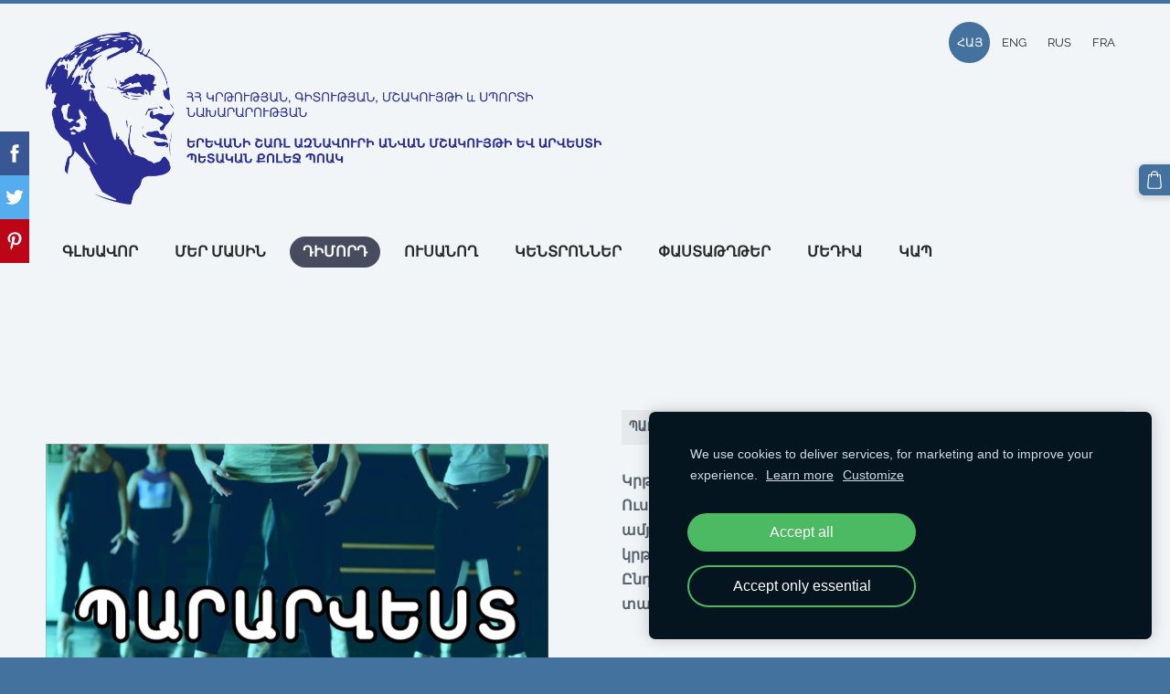

--- FILE ---
content_type: text/html; charset=UTF-8
request_url: https://www.aznavourcollege.com/hy-dimord/hy-dimord-1/dance-art/
body_size: 8394
content:
<!doctype html>

<html lang="hy">

    <head>

        <title>Շառլ Ազնավուրի անվան մշակույթի քոլեջ - Պարարվեստ</title>


    <link rel="canonical" href="https://www.aznavourcollege.com/hy-dimord/hy-dimord-1/dance-art/">




        <meta charset="utf-8" />
        <meta name="viewport" content="width=device-width,initial-scale=1.0,maximum-scale=1.0" />

        <link href="https://dss4hwpyv4qfp.cloudfront.net/designs/_shared/fonts/?family=Open+Sans:300,regular,italic,700&subset=latin,latin-ext,cyrillic" rel="stylesheet" type="text/css" />
        <link rel="stylesheet" href="https://dss4hwpyv4qfp.cloudfront.net/designs/_shared/css/layout-shared.css?v=2.572" type="text/css" />
        <link rel="stylesheet" href="https://dss4hwpyv4qfp.cloudfront.net/designs/_shared/css/legacy-v1.css?v=2.572" type="text/css" />
        <link rel="stylesheet" href="https://dss4hwpyv4qfp.cloudfront.net/designs/creator/css/layout.css?v=2.572" type="text/css" />
        <link rel="stylesheet" href="https://dss4hwpyv4qfp.cloudfront.net/designs/creator/css/editable.css?v=2.572" type="text/css" />

        <link href="/favicon.png?4" rel="shortcut icon">
<link href="/favicon.png?4" rel="apple-touch-icon">        
            <link rel="stylesheet" href="https://dss4hwpyv4qfp.cloudfront.net/libs/js/fancybox3/jquery.fancybox.min.css?v=2.572" type="text/css" />
                <script src="https://dss4hwpyv4qfp.cloudfront.net/libs/js/jquery/2.2.4/jquery.min.js" ></script>
            <script src="https://dss4hwpyv4qfp.cloudfront.net/libs/js/fancybox3/jquery.fancybox.min.js?v=2.572" defer></script>
            <script src="https://dss4hwpyv4qfp.cloudfront.net/libs/js/bannerplay/jquery.bannerplay.js?v=2.572" defer></script>
            <script src="https://dss4hwpyv4qfp.cloudfront.net/libs/js/responsivevideos/jquery.responsivevideos.js?v=2.572" defer></script>
            <script src="https://dss4hwpyv4qfp.cloudfront.net/designs/_shared/js/bookings.js?v=2.572" defer></script>
            <script src="https://dss4hwpyv4qfp.cloudfront.net/designs/_shared/js/designfx.js?v=2.572" defer></script>
            <script src="https://dss4hwpyv4qfp.cloudfront.net/libs/js/mozlive.js?v=2.572" ></script>
                <link rel="alternate" href="https://www.aznavourcollege.com/page/news/rss/" type="application/rss+xml" title="Շառլ Ազնավուրի անվան մշակույթի քոլեջ - Հին կայք" />
            <link rel="alternate" href="https://www.aznavourcollege.com/page/haytararutyunner/rss/" type="application/rss+xml" title="Շառլ Ազնավուրի անվան մշակույթի քոլեջ - Հայտարարություններ" />
        <script>var FRONTEND_CDN = 'https://dss4hwpyv4qfp.cloudfront.net';</script>


    
    
    <!-- Cookie bar -->
    <script src="https://dss4hwpyv4qfp.cloudfront.net/libs/js/cookiebar/cookiebar.js?v=2.572"></script>
    <script>
        $(document).ready(function() {
            try {
                cookieBar({
                theme: "dark",
                bannerPolicyLink: "",
                language: "hy"
            });
            } catch (e) {}
        });
    </script>


    <script src="https://dss4hwpyv4qfp.cloudfront.net/m/localize/menu/hy/?v=2.572" defer></script>
<script src="https://dss4hwpyv4qfp.cloudfront.net/m/localize/cart/hy/?v=2.572" defer></script>
<script src="https://dss4hwpyv4qfp.cloudfront.net/libs/js/component/cart.js?v=2.572" defer></script>
<script src="https://dss4hwpyv4qfp.cloudfront.net/libs/js/component/filter.js?v=2.572" defer></script>

            <script>
                var mozPageMozApi = {"language":"hy","page":"dance-art"}
            </script>
            

            <script>
                var mozCatalogUser = {
                    isLoggedIn: 0
                }
            </script>
            


<script>
    function isSmallTouchDevice() {
        return (('ontouchstart' in window) && (window.matchMedia("(max-width: 750px), (max-height: 500px)").matches));
    }
    if (isSmallTouchDevice()) {
        document.documentElement.classList.add('mobile-header');
    }
</script>



                <link href="https://dss4hwpyv4qfp.cloudfront.net/designs/_shared/fonts/?family=Raleway:400,400italic,600,700,700italic,800,800italic&v=2.572" rel="stylesheet" />
        <style class="customizer">
                                                                            #top { border-color :  #43729e  }
                                                                                                                            #top { background-color :  #f2f5f8  }
                                                                                                                            #title .mz_wysiwyg { color :  #272727  }
                                                                                                                            #menu > ul > li > a { color :  #272727  }
                                                                                                                            #menu > ul > li > a:hover { background-color :  #2e313d  }
                                                                                                                            #menu > ul > li.selected > a { background-color :  #464b5d  }
                                                                                                                            #menu > ul > li.selected > a, #menu > ul > li > a:hover { color :  #ffffff  }
                                                                                                                            #bigbar-colorizer { background-color :  rgba(255, 255, 255, 0.7)  }
                                                                                                                            .bigbar-h1 .mz_wysiwyg, .bigbar-h2 .mz_wysiwyg { color :  #272727  }
                                                                                                                            #submenubox { background-color :  #2e313d  }
                                                                                                                            #submenu li:hover > a, #submenu li.selected > a { background-color :  #464b5d  }
                                                                                                                            #submenu li:hover > a, #submenu li.selected > a { color :  #ffffff  }
                                                                                                                            #languages li > a { color :  #272727  }
                                                                                                                            #languages li.selected > a, #languages li > a:hover { background-color :  #43729e  }
                                                                                                                            #languages li.selected > a, #languages li > a:hover { color :  #ffffff  }
                                                                                                                            #wrap, .section-bg-none { background-color :  #f2f5f8  }
                                                                                                                            a, .mz_editable a { color :  #43729e  }
                                                                                                                            a:hover, .mz_editable a:hover, .mz_recentposts a:hover { color :  #272727  }
                                                                                                                            .moze-form .moze-formbutton, .moze-button, .moze-button-large, ul.moze-gallery li { background-color :  #43729e  }
                                                                                                                            .moze-form .moze-formbutton:hover, .moze-button:hover, .moze-button-large:hover { background-color :  #272727  }
                                                                            .moze-button-large.btn-alt-light:hover { border-color :  #272727  }
                                                                            .moze-button-large.btn-white:hover, .moze-button.btn-alt:hover, .moze-button-large.btn-alt:hover { color :  #272727  }
                                                                                                                            .mz_editable h1, .mz_editable h1.moze-megatitle, .mz_editable h1 a { color :  #222222  }
                                                                                                                            .mz_editable h2, .sidebox h2 { color :  #222222  }
                                                                                                                            .mz_editable h3 { color :  #222222  }
                                                                                                                            .section-bg-1 { background-color :  #ffffff  }
                                                                                                                            .section-bg-2 { background-color :  #43729e  }
                                                                                                                            .section-bg-3 { background-color :  #253e56  }
                                                                                                                            body { background-color :  #43729e  }
                                                                                                                            #bottom .mz_wysiwyg { color :  #f2f2f2  }
                                                                                                                            #bottom a { color :  #b3d0eb  }
                                                                            #bottom .mz_social a { fill :  #b3d0eb  }
                                                                                                                            #bottom a:hover { color :  #f2f2f2  }
                                                                                                                                                                                                                                                                                                                                                                                                                                                                        
        @media (forced-colors: active) {
            :root { --color-header :  Canvas  }
            :root { --color-title :  CanvasText  }
            :root { --color-menu-text :  LinkText  }
            :root { --color-menu-text-selected :  CanvasText  }
            :root { --color-menu-accent :  CanvasText  }
            :root { --color-submenu :  Canvas  }
            :root { --color-submenu-text :  LinkText  }
            :root { --color-submenu-text-selected :  CanvasText  }
            :root { --color-submenu-accent :  CanvasText  }
            :root { --color-link :  LinkText  }
            :root { --color-button :  ButtonFace  }
            :root { --color-button-text :  ButtonText  }
            :root { --color-button-hover :  ButtonFace  }
            :root { --color-button-text-hover :  ButtonText  }
            :root { --color-sidemenu-text :  LinkText  }
            :root { --color-sidemenu-text-hover :  CanvasText  }
            :root { --color-h1 :  CanvasText  }
            :root { --color-h2 :  CanvasText  }
            :root { --color-h3 :  CanvasText  }
            :root { --color-text :  CanvasText  }
            :root { --color-text-strong :  CanvasText  }
            :root { --color-price :  CanvasText  }
            :root { --color-text-highlight :  Canvas  }
            :root { --color-text-border :  CanvasText  }
            :root { --color-background :  Canvas  }
            :root { --color-section-bg-1 :  Canvas  }
            :root { --color-section-bg-2 :  Canvas  }
            :root { --color-section-bg-3 :  Canvas  }
            :root { --color-footer :  Canvas  }
            :root { --color-footer-text :  CanvasText  }
            :root { --color-footer-link :  LinkText  }
            :root { --color-footer-link-hover :  CanvasText  }
            :root { --color-text-1 :  CanvasText  }
            :root { --color-text-1-highlight :  Canvas  }
            :root { --color-text-1-button :  ButtonFace  }
            :root { --color-text-1-button-text :  ButtonText  }
        }

    </style>
    <style class="customizer-fonts">
                                                                                                                                                                                                                                                                                                                                                                                                                                                                                                                                                                                                                                                                                                    body, .mz_editable {
                                                                                font-family : Raleway, Arial, Helvetica, sans-serif;
                                                                                                            font-weight : 400;
                                                                        }
                                                                                                                            #title .mz_wysiwyg {
                                                                                font-family : Raleway, Arial, Helvetica, sans-serif;
                                                                                                            font-weight : 800;
                                                                                                            font-style : normal;
                                                                        }
                                                                                                                            .mz_editable h1, .mz_editable h1.moze-megatitle {
                                                                                font-family : Raleway, Arial, Helvetica, sans-serif;
                                                                                                            font-weight : 800;
                                                                                                            letter-spacing : 0;
                                                                        }
                                                                                                                            .mz_editable h2, .sidebox h2 {
                                                                                font-family : Raleway, Arial, Helvetica, sans-serif;
                                                                                                            font-weight : 800;
                                                                                                            letter-spacing : 0;
                                                                        }
                                                                            #sidebar h2 {
                                                                                font-family : Raleway, Arial, Helvetica, sans-serif;
                                                                                                            font-weight : 800;
                                                                                                            letter-spacing : 0;
                                                                        }
                                                                                                                            .mz_editable h3 {
                                                                                font-family : Raleway, Arial, Helvetica, sans-serif;
                                                                                                            font-weight : 800;
                                                                                                            letter-spacing : 0;
                                                                        }
                                                                                                                            .bigbar-h1 .mz_wysiwyg {
                                                                                font-family : Raleway, Arial, Helvetica, sans-serif;
                                                                                                            font-weight : 800;
                                                                                                            font-style : normal;
                                                                                                            letter-spacing : 0;
                                                                        }
                                                        @media screen and (max-width: 750px) {                     .bigbar-h1 .mz_wysiwyg {
                                                                                font-family : Raleway, Arial, Helvetica, sans-serif;
                                                                                                            font-weight : 800;
                                                                                                            font-style : normal;
                                                                                                            letter-spacing : 0;
                                                                        }
                     }                                     @media screen and (max-width: 600px) {                     .bigbar-h1 .mz_wysiwyg {
                                                                                font-family : Raleway, Arial, Helvetica, sans-serif;
                                                                                                            font-weight : 800;
                                                                                                            font-style : normal;
                                                                                                            letter-spacing : 0;
                                                                        }
                     }                                                                                                         .bigbar-h2 .mz_wysiwyg {
                                                                                font-family : Raleway, Arial, Helvetica, sans-serif;
                                                                        }
                                                        @media screen and (max-width: 750px) {                     .bigbar-h2 .mz_wysiwyg {
                                                                                font-family : Raleway, Arial, Helvetica, sans-serif;
                                                                        }
                     }                                                                                                         .moze-form input, .moze-form select, .moze-form textarea {
                                                                                font-family : Raleway, Arial, Helvetica, sans-serif;
                                                                        }
                                                                                                                            .moze-button, .moze-button-large, .moze-form .moze-formbutton {
                                                                                font-family : Raleway, Arial, Helvetica, sans-serif;
                                                                                                            font-weight : 600;
                                                                                                            letter-spacing : 0;
                                                                        }
                                                                                                                            .mz_editable .moze-blockquote {
                                                                                font-style : italic;
                                                                        }
                                                                                                                            .mz_editable .moze-code {
                                                                                font-family : 'Courier New', Courier, monospace;
                                                                        }
                                                                                                                            #menu ul li a {
                                                                                font-family : Raleway, Arial, Helvetica, sans-serif;
                                                                                                            text-transform : none;
                                                                        }
                                                                                                                            #menu > ul > li > a {
                                                                                font-family : Raleway, Arial, Helvetica, sans-serif;
                                                                                                            font-weight : 600;
                                                                                                            letter-spacing : 0;
                                                                        }
                                                                                                                            #languages li > a {
                                                                                font-family : Raleway, Arial, Helvetica, sans-serif;
                                                                        }
                                                                                                                            #footmenu a {
                                                                                font-family : Raleway, Arial, Helvetica, sans-serif;
                                                                                                            font-weight : 600;
                                                                                                            letter-spacing : 0;
                                                                        }
                                                                                                                                                                </style>

    

    


        <script src="https://dss4hwpyv4qfp.cloudfront.net/designs/_shared/js/smoothscroll.js?v=2.572"></script>

        <script src="https://dss4hwpyv4qfp.cloudfront.net/designs/_shared/js/legacy-v1.js?v=2.572"></script>

    </head>

    <body class="header-menu-down    footer-center                                    " lang="hy">

        
        <div id="wrap">

                                        
            <header id="top">
    <div id="header">
        <a id="skip-link" href="javascript:;" tabindex="1">Skip to main content</a>
        <div id="header-side">
            <div id="shopicons">
                                                <button class="menu-icon shopbar-cart" href="javascript:;" title="Cart" aria-label="Cart" aria-haspopup="dialog"><svg xmlns="http://www.w3.org/2000/svg"></svg><span class="moze-value-bubble"></span></button>
                                            </div>
            <div id="toolicons">

            </div>
            <div  class="mz_component mz_lngselect" id="languages">    <button class="menu-icon" href="javascript:;" aria-label="Language selection" aria-haspopup="true" aria-controls="languages-menu"><svg xmlns="http://www.w3.org/2000/svg"></svg>&nbsp;ՀԱՅ</button>
    <ul id="languages-menu" role="menu">
                    <li  class="selected" role="none">
                <a href="/" hreflang="hy" role="menuitem" aria-label="Armenian" aria-current="true">ՀԱՅ</a>
            </li>
                    <li  role="none">
                <a href="/home-1/" hreflang="en" role="menuitem" aria-label="English" >ENG</a>
            </li>
                    <li  role="none">
                <a href="/glavnaja/" hreflang="ru" role="menuitem" aria-label="Русский" >RUS</a>
            </li>
                    <li  role="none">
                <a href="/accueil/" hreflang="fr" role="menuitem" aria-label="Français" >FRA</a>
            </li>
            </ul>
    </div>
                    </div>
        <div id="header-main">
            <div id="title">
                                    <a href="/"><div class="mz_component mz_wysiwyg mz_editable">    <div class="moze-wysiwyg-editor" >
                    <img><img src="https://site-588888.mozfiles.com/files/588888/medium/Asset_7__1_.png" style="width: 608px;">
            </div>
</div></a>
                            </div>
                            <div id="toptext" style="display: none">
                    <div  class="mz_component mz_wysiwyg mz_editable">    <div class="moze-wysiwyg-editor" >
                    <div></div>
                    
                    <a href="/festsbv2019/" target="_self"><br></a>
            </div>
</div>
                </div>
                                        <div  class="mz_component mz_menu" id="menu" aria-label="Main menu">
            <ul role="menu">
                <li role="none"><a href="/"  role="menuitem" >ԳԼԽԱՎՈՐ</a>
                                    </li>
                        <li role="none"><a href="/mer-masin/"  role="menuitem" aria-haspopup="true">ՄԵՐ ՄԱՍԻՆ</a>
                        <ul role="menu">
                <li role="none"><a href="/mer-masin/page/"  role="menuitem" >Տնօրեն</a>
                                    </li>
                        <li role="none"><a href="https://aznavourcollege.mozello.com/mer-masin/"  role="menuitem" >Աշխատակազմ</a>
                                    </li>
                        <li role="none"><a href="/mer-masin/karucvacq/"  role="menuitem" >Ամբիոններ</a>
                                    </li>
                        <li role="none"><a href="/mer-masin/karavarman-xorhurd/"  role="menuitem" >Կառավարման խորհուրդ</a>
                                    </li>
                        <li role="none"><a href="/mer-masin/history/"  role="menuitem" aria-haspopup="true">Պատմություն</a>
                        <ul role="menu">
                <li role="none"><a href="/mer-masin/history/ghekavarutyun/"  role="menuitem" >Ղեկավարություն</a>
                                    </li>
                            </ul></li>
                                    <li role="none"><a href="/mer-masin/partners/"  role="menuitem" >Գործընկերներ</a>
                                    </li>
                            </ul></li>
                                    <li class="selected" role="none"><a href="/hy-dimord/"  role="menuitem" aria-haspopup="true" aria-current="true">ԴԻՄՈՐԴ</a>
                        <ul role="menu">
                <li role="none"><a href="/hy-dimord/naxapatrastakan-bajin/"  role="menuitem" >Նախապատրաստական բաժին</a>
                                    </li>
                        <li role="none"><a href="/hy-dimord/yndunelutyun/"  role="menuitem" >Ընդունելություն</a>
                                    </li>
                        <li class="selected" role="none"><a href="/hy-dimord/hy-dimord-1/"  role="menuitem" aria-haspopup="true" aria-current="true">Մասնագիտություններ</a>
                        <ul role="menu">
                <li role="none"><a href="/hy-dimord/hy-dimord-1/ergecoxutyun/"  role="menuitem" >Երգեցողություն</a>
                                    </li>
                        <li role="none"><a href="/hy-dimord/hy-dimord-1/estradayin-arvest/"  role="menuitem" >Էստրադային արվեստ</a>
                                    </li>
                        <li role="none"><a href="/hy-dimord/hy-dimord-1/art-of-instrumental-performance/"  role="menuitem" >Գործիքային կատարողական արվեստ</a>
                                    </li>
                        <li class="selected" role="none"><a href="/hy-dimord/hy-dimord-1/dance-art/"  role="menuitem"  aria-current="true">Պարարվեստ</a>
                                    </li>
                        <li role="none"><a href="/hy-dimord/hy-dimord-1/rejisura/"  role="menuitem" >Ռեժիսուրա</a>
                                    </li>
                        <li role="none"><a href="/hy-dimord/hy-dimord-1/derasanakan-arvest/"  role="menuitem" >Դերասանական արվեստ</a>
                                    </li>
                        <li role="none"><a href="/hy-dimord/hy-dimord-1/lusankarchakan-gorc/"  role="menuitem" >Լուսանկարչական գործ</a>
                                    </li>
                        <li role="none"><a href="/hy-dimord/hy-dimord-1/nkarich-verakangnox/"  role="menuitem" >Նկարիչ-վերականգնող</a>
                                    </li>
                        <li role="none"><a href="/hy-dimord/hy-dimord-1/kosmetika-dimahardarman-arvest/"  role="menuitem" >Կոսմետիկա և դիմահարդարման արվեստ</a>
                                    </li>
                        <li role="none"><a href="/hy-dimord/hy-dimord-1/hagusti-modelavorum/"  role="menuitem" >Հագուստի մոդելավորում և նախագծում</a>
                                    </li>
                        <li role="none"><a href="/hy-dimord/hy-dimord-1/hashvapahakan-hashvarum/"  role="menuitem" >Հաշվապահական հաշվառում</a>
                                    </li>
                            </ul></li>
                                    <li role="none"><a href="/hy-dimord/otarerkrya-ev-spyurqahay-dimordneri-hamar/"  role="menuitem" >Օտարերկրյա և սփյուռքահայ  դիմորդների համար</a>
                                    </li>
                            </ul></li>
                                    <li role="none"><a href="/Student-Hy/"  role="menuitem" aria-haspopup="true">ՈՒՍԱՆՈՂ</a>
                        <ul role="menu">
                <li role="none"><a href="/Student-Hy/usanoxakan-xorhurd/"  role="menuitem" >Ուսանողական խորհուրդ</a>
                                    </li>
                        <li role="none"><a href="/Student-Hy/Scs_hy/"  role="menuitem" >Դասացուցակ</a>
                                    </li>
                            </ul></li>
                                    <li role="none"><a href="/kentronner/"  role="menuitem" aria-haspopup="true">ԿԵՆՏՐՈՆՆԵՐ</a>
                        <ul role="menu">
                <li role="none"><a href="/kentronner/karerayi-kentron/"  role="menuitem" >Կարիերայի կենտրոն</a>
                                    </li>
                        <li role="none"><a href="/kentronner/page/"  role="menuitem" >Որակի ապահովում</a>
                                    </li>
                        <li role="none"><a href="/kentronner/praktikayi-kentron/"  role="menuitem" >Պրակտիկայի կենտրոն</a>
                                    </li>
                            </ul></li>
                                    <li role="none"><a href="/page-3/"  role="menuitem" aria-haspopup="true">ՓԱՍՏԱԹՂԹԵՐ</a>
                        <ul role="menu">
                <li role="none"><a href="/page-3/Docs/"  role="menuitem" >ԻՐԱՎԱԿԱՆ ԱԿՏԵՐ</a>
                                    </li>
                        <li role="none"><a href="/page-3/page/"  role="menuitem" >ՓԱՍՏԱԹՂԹԵՐԻ ՁԵՎԵՐ</a>
                                    </li>
                            </ul></li>
                                    <li role="none"><a href="/page/"  role="menuitem" aria-haspopup="true">ՄԵԴԻԱ</a>
                        <ul role="menu">
                <li role="none"><a href="/page/newsarticles/"  role="menuitem" >Լուրեր</a>
                                    </li>
                        <li role="none"><a href="/page/Pictures/"  role="menuitem" >Լուսանկարներ</a>
                                    </li>
                        <li role="none"><a href="/page/videos/"  role="menuitem" >Տեսանյութեր</a>
                                    </li>
                        <li role="none"><a href="/page/news/"  role="menuitem" >Հին կայք</a>
                                    </li>
                        <li role="none"><a href="/page/haytararutyunner/"  role="menuitem" >Հայտարարություններ</a>
                                    </li>
                            </ul></li>
                                    <li role="none"><a href="/contacts/"  role="menuitem" >ԿԱՊ</a>
                                </li></ul>
            
</div>
                    </div>

        <button id="languages-opener" aria-label="Language selection" class="mobile-menu-opener clearbutton"><svg xmlns="http://www.w3.org/2000/svg"></svg></button>
        <button id="menu-opener" aria-label="Main menu" class="mobile-menu-opener clearbutton"><svg xmlns="http://www.w3.org/2000/svg"></svg></button>

    </div>
    </header>
                        

    
        
    <main class="mz_component mz_grid" data-cid="25596158" data-pid="5974801">


    
                                                                <div class="section section-customizable section-image section-bg-none section-text-color-none section-height-m section-width-l"
     data-row-id="9836859"
     data-row-slice="image"
     data-row-slice-variant="image-left">

    <!-- slice-image -->

    <div class="container">

        
        
            <div class="gridrow center-horizontally">
                <div class="column-6-12">
                    <div  class="mz_component mz_inlineimagebox" data-cid="87846292" data-name="082f1745e11999ce64da17efaa920753_picture_1">


    <picture
            >
                        <img src="https://site-588888.mozfiles.com/files/588888/inlinepicturesbox/medium/87846292-b95dc4a82fa1b7752bceab33d6c4a254.jpg" alt="" >
    </picture>

</div>
                </div>
                <div class="column-6-12">
                    <div  class="mz_component mz_wysiwyg mz_editable">    <div class="moze-wysiwyg-editor" >
                    <p><span class="moze-code"><b>ՊԱՐԱՐՎԵՍՏ(դերասան՝ համույթի)</b></span><b></b></p><p><b>Կրթության ձևը`&nbsp;&nbsp;առկա:<br>Ուսման տևողությունը հիմնական (ընդհանուր) կրթությամբ (9-ամյա կրթություն)`&nbsp; 3 տարի, միջնակարգ կրթությամբ (12-ամյա կրթություն)`&nbsp; 2 տարի:<br>Ընդունելության քննությունը`&nbsp;&nbsp;մասնագիտություն ( 3 պար՝ տարբեր ժանրերի, ցանկալի է դասական իմացություն):</b></p><p><b><br></b></p><p><b><br><a class="moze-button" href="/hy-dimord/hy-dimord-1/art-of-instrumental-performance/" target="_self">&lt;&lt;<span class="moze-tiny">ԳՈՐԾԻՔԱՅԻՆ ԿԱՏԱՐՈՂԱԿԱՆ ԱՐՎԵՍՏ</span></a>&nbsp; &nbsp; &nbsp;<a class="moze-button" href="/hy-dimord/hy-dimord-1/derasanakan-arvest/" target="_self"><span class="moze-tiny">ԴԵՐԱՍԱՆԱԿԱՆ ԱՐՎԵՍՏ &gt;&gt;</span></a><br><br><br></b></p>
            </div>
</div>
                    
                </div>
            </div>

        
        
    </div>

</div>            
    
    </main>

    
    <div  class="mz_component mz_catalogcart mz_catalogsidecart" data-name="maincatalogcartside" data-type="catalogcartside" data-page-type="2" data-catalog-layout="standard" data-cart-id=""><div id="shopbar">
    <button id="shopbar-search" class="shopbar-search" aria-label="Search" style="display: none" aria-haspopup="dialog">
        <svg xmlns="http://www.w3.org/2000/svg"></svg>
        <div class="separator"></div>
    </button>
        <button id="shopbar-cart" class="shopbar-cart" aria-label="Cart" aria-haspopup="dialog">
        <svg xmlns="http://www.w3.org/2000/svg"></svg>
        <span>0</span>
    </button>
    </div>


<div id="shopbar-sidecart" class="sliding-panel" role="dialog" aria-labelledby="cat-sidecart-heading">
    <div class="sliding-panel-header">
        <div class="mz_editable">         <h2 id="cat-sidecart-heading">Cart</h2>
        </div>
        <button id="shopbar-sidecart-close" class="sliding-panel-close" aria-label="Close">
            <svg xmlns="http://www.w3.org/2000/svg"></svg>
        </button>
    </div>
    <div id="shopbar-sidecart-base" class="sliding-panel-body">
        
<p>Cart is empty.</p>


    </div>
</div>


<div id="shopbar-account-panel" class="sliding-panel" role="dialog" aria-labelledby="cat-account-panel-heading">

    <div class="sliding-panel-header">
        <div class="mz_editable">
            <h2 id="cat-account-panel-heading"></h2>
            <span class="account-email"></span>
        </div>
        <button id="shopbar-account-panel-close" class="sliding-panel-close" aria-label="Close">
            <svg xmlns="http://www.w3.org/2000/svg"></svg>
        </button>
    </div>

    <div id="shopbar-account-panel-base" class="sliding-panel-body mz_editable"></div>

    <script src="/backend/js/components/jquery.mozuserauthmanager.js?v="></script>
    <script>
        $(document).ready(() => (new mozUserAuthManager({

            localization: {
                cmAccountPanelCreateAccount: 'Create an account',
                cmAccountPanelErrorAccountDoesNotExist: 'User with this e-mail address does not exist.',
                cmAccountPanelErrorAccountExists: 'Account with this e-mail address already exists.',
                cmAccountPanelErrorAccountSuspended: 'This account is suspended. Please contact customer support.',
                cmAccountPanelErrorInvalidPassword: 'Incorrect password.',
                cmAccountPanelErrorWeakPassword: 'Password must be at least 8 characters long.',
                cmAccountPanelLogIn2: 'Login to existing account',
                cmAccountPanelLogIn: 'Log in',
                cmAccountPanelLogOut: 'Log out',
                cmAccountPanelMyDetails: 'My details',
                cmAccountPanelMyOrders: 'My orders',
                cmAccountPanelMyReviews: 'My reviews',
                cmAccountPanelPassword: 'Password',
                cmAccountPanelPasswordForgot: 'Forgot password?',
                cmCatalogAcceptMarketingCommunication: 'I would like to receive special offers, news and reminders',
                cmCatalogAcceptTOS: 'I agree to &lt;a href=&quot;%s&quot; target=&quot;_blank&quot;&gt;terms of service&lt;/a&gt;',
                cmCatalogAcceptTOSnPrivacy: 'I agree to &lt;a href=&quot;%s&quot; target=&quot;_blank&quot;&gt;terms of service&lt;/a&gt; and &lt;a href=&quot;%s&quot; target=&quot;_blank&quot;&gt;privacy policy&lt;/a&gt;',
                cmCatalogCartEmail: 'E-mail',
                cmCatalogCartName: 'Full name',
                cmCatalogCheckoutAcceptTOS: 'Please accept terms of service.',
                cmCatalogCheckoutAcceptTOSnPrivacy: 'Please accept terms of service and privacy policy.',
                erInMaintenanceMode: 'We can not process your request right now, due to a planned maintenance. Please try again later.',
            },

            catalogBaseURL: '/hy-dimord/hy-dimord-1/dance-art/',

            legalUrl: '',
            privacyUrl: '',

            showMarketingConsent: false,
            showReviews: false,

            catUser: null

        })).init());
    </script>
</div>

<div id="cat-search-panel" style="display: none" role="dialog">
    <form id="shopbar-searchform" action="/page/newsarticles/" class="moze-catalog-searchbox-sideform moze-form" method="post" role="search">
        <input aria-label="Search" class="search-query" type="text" value="" placeholder="Search">
        <button class="search-btn" aria-label="Search"></button>
        <button class="close-btn" aria-label="Close"><svg xmlns="http://www.w3.org/2000/svg"></svg></button>
    </form>
</div>

<script>
    $(document).ready(function() {
        initShopWidget();
        initShopSidecart();
    });
</script></div>



        </div>

            <footer id="bottom" class="mz_footer">
        
        <div id="footer">
            <div id="foottext">
                <div  class="mz_component mz_wysiwyg mz_editable">    <div class="moze-wysiwyg-editor" >
                    <div class="moze-right"><br></div>

<meta name="viewport" content="width=device-width, initial-scale=1">
<style>
body {
  margin: 0;
  font-family: Arial, Helvetica, sans-serif;
}

.topnav {
  position: relative;
  overflow: hidden;
  background-color: #333;
}

.topnav a {
  float: left;
  color: #f2f2f2;
  text-align: center;
  padding: 14px 16px;
  text-decoration: none;
  font-size: 17px;
}

.topnav a:hover {
  background-color: #ddd;
  color: black;
}

.topnav a.active {
  background-color: #4CAF50;
  color: white;
}

.topnav-centered a {
  float: none;
  position: absolute;
  top: 50%;
  left: 50%;
  transform: translate(-50%, -50%);
}

.topnav-right {
  float: right;
}

/* Responsive navigation menu (for mobile devices) */
@media screen and (max-width: 600px) {
  .topnav a, .topnav-right {
    float: none;
    display: block;
  }
  
  .topnav-centered a {
    position: relative;
    top: 0;
    left: 0;
    transform: none;
  }
}
</style>



<!-- Top navigation -->
<div class="topnav">

  
  <!-- Left-aligned links (default) -->
  <a href="/page/haytararutyunner/" target="_self">Հայտարարություններ</a>
  <a href="/Jobs/" target="_self">Թափուր աշխատատեղեր</a>
    <a href="/Docs/" target="_self">Փաստաթղթեր</a>

   <a href="/contacts/" target="_self">Հետադարձ կապ</a></div><div class="moze-left"><br></div><div class="moze-left">Հայաստանի Հանրապետություն&nbsp; &nbsp; &nbsp; &nbsp; &nbsp; &nbsp; &nbsp; &nbsp; &nbsp; &nbsp; &nbsp; &nbsp; &nbsp; &nbsp; &nbsp; &nbsp; &nbsp; &nbsp; &nbsp; &nbsp; &nbsp; &nbsp; &nbsp; &nbsp; &nbsp; &nbsp; &nbsp; &nbsp; &nbsp; &nbsp; &nbsp; &nbsp; &nbsp; &nbsp; &nbsp; &nbsp; &nbsp; &nbsp; &nbsp; &nbsp; &nbsp; &nbsp; &nbsp; &nbsp; &nbsp; &nbsp; &nbsp; &nbsp; &nbsp; &nbsp; &nbsp; &nbsp; &nbsp; &nbsp; &nbsp; &nbsp; &nbsp; &nbsp; &nbsp; &nbsp; &nbsp; &nbsp; &nbsp; &nbsp; &nbsp; &nbsp; &nbsp; &nbsp; &nbsp; &nbsp; &nbsp; &nbsp; &nbsp; &nbsp; &nbsp; &nbsp; &nbsp; &nbsp; &nbsp; &nbsp; &nbsp; &nbsp; &nbsp; &nbsp; &nbsp; &nbsp; &nbsp; &nbsp; &nbsp; &nbsp; &nbsp; &nbsp; &nbsp; &nbsp; &nbsp; &nbsp; &nbsp; &nbsp; &nbsp; &nbsp; &nbsp; &nbsp; &nbsp; &nbsp; &nbsp; &nbsp; &nbsp; &nbsp; &nbsp; &nbsp; &nbsp; &nbsp; &nbsp; &nbsp; &nbsp; &nbsp; &nbsp; &nbsp; &nbsp; &nbsp; &nbsp; &nbsp; &nbsp; &nbsp; &nbsp; &nbsp; &nbsp; &nbsp; &nbsp; &nbsp; &nbsp; &nbsp; &nbsp; &nbsp; &nbsp; &nbsp; &nbsp; &nbsp; &nbsp; &nbsp; &nbsp; &nbsp; &nbsp; &nbsp; &nbsp; &nbsp;&nbsp;<br></div><div class="moze-left">ք. Երևան, 0061</div><div class="moze-left">Բագրատունյաց 37</div><div class="moze-left"><br></div><div class="moze-left">Հեռ.`&nbsp; &nbsp;+374 (10) 480 580</div><div class="moze-left">Էլ. հասցե`&nbsp; &nbsp;
<span style="text-align: left; float: none;"><a href="/cdn-cgi/l/email-protection" class="__cf_email__" data-cfemail="6a0b10040b1c051f18090506060f0d0f2a0d070b030644090507">[email&#160;protected]</a></span>

<br></div><div class="moze-left"><br><iframe src="https://yandex.ru/map-widget/v1/?um=constructor%3A5b0ab29c843582d892cfa2db5aff17f794d2e14f14ff53e320a392208cdae627&amp;source=constructor" width="738" height="361" frameborder="0"></iframe></div><style>.mapouter{position:relative;text-align:right;height:280px;width:570px;}.gmap_canvas {overflow:hidden;background:none!important;height:280px;width:570px;}</style><div class="moze-right">&nbsp; &nbsp; &nbsp; &nbsp; &nbsp; &nbsp; &nbsp; &nbsp; &nbsp; &nbsp; &nbsp; &nbsp; &nbsp; &nbsp; &nbsp; &nbsp; &nbsp; &nbsp; &nbsp; &nbsp; &nbsp; &nbsp; &nbsp; &nbsp; &nbsp; &nbsp; &nbsp; &nbsp; &nbsp; &nbsp; &nbsp; &nbsp; &nbsp; &nbsp; &nbsp; &nbsp; &nbsp; &nbsp; &nbsp; &nbsp; &nbsp; &nbsp; &nbsp; &nbsp; &nbsp; &nbsp; &nbsp; &nbsp; &nbsp; &nbsp; &nbsp; &nbsp; &nbsp; &nbsp; &nbsp; &nbsp; &nbsp; &nbsp; &nbsp; &nbsp; &nbsp; &nbsp; &nbsp; &nbsp; &nbsp; &nbsp; &nbsp; &nbsp; &nbsp; &nbsp; &nbsp; &nbsp; &nbsp; &nbsp; &nbsp; &nbsp; &nbsp; &nbsp; &nbsp; &nbsp; &nbsp; &nbsp; &nbsp; &nbsp; &nbsp; &nbsp; &nbsp; &nbsp; &nbsp; Բոլոր իրավունքները պաշտպանված են © 2017 - 2026 Երևանի Շառլ Ազնավուրի անվան մշակույթի և արվեստի պետական քոլեջ&nbsp;</div>
            </div>
</div>
            </div>
            <div id="social" >
                <div  class="mz_component mz_social">
        <a class="facebook icon-facebook" title="Facebook" href="https://www.facebook.com/%D4%B5%D6%80%D6%87%D5%A1%D5%B6%D5%AB-%D5%B4%D5%B7%D5%A1%D5%AF%D5%B8%D6%82%D5%B5%D5%A9%D5%AB-%D5%BA%D5%A5%D5%BF%D5%A1%D5%AF%D5%A1%D5%B6-%D6%84%D5%B8%D5%AC%D5%A5%D5%BB-%D5%8A%D5%88%D4%B1%D4%BF-Yerevan-state-collage-of-culture-1431699783808452/" target="_blank"></a>                    <a class="instagram icon-instagram" title="Instagram" href="https://www.instagram.com/erevanimshakuytipetakancollege/" target="_blank"></a>    <a class="youtube icon-youtube" title="YouTube" href="https://www.youtube.com/channel/UCyiGvm99N8DvecLkNc7xhXg" target="_blank"></a>
</div>
            </div>
        </div>
    </footer>

        
    <div class="engaga-embedded-form-e93773da23762b2cae666d8b910ebc94"></div>

<script data-cfasync="false" src="/cdn-cgi/scripts/5c5dd728/cloudflare-static/email-decode.min.js"></script><script src="https://spark.engaga.com/public/site.js" id="engaga-script" data-engaga-user-id="8ab821001f5933d300fa74594767ab02" async="async"></script>
<!-- Yandex.Metrika counter -->
<script type="text/javascript" >
   (function(m,e,t,r,i,k,a){m[i]=m[i]||function(){(m[i].a=m[i].a||[]).push(arguments)};
   m[i].l=1*new Date();k=e.createElement(t),a=e.getElementsByTagName(t)[0],k.async=1,k.src=r,a.parentNode.insertBefore(k,a)})
   (window, document, "script", "https://mc.yandex.ru/metrika/tag.js", "ym");

   ym(52300042, "init", {
        id:52300042,
        clickmap:true,
        trackLinks:true,
        accurateTrackBounce:true
   });
</script>
<noscript><div><img src="https://mc.yandex.ru/watch/52300042" style="position:absolute; left:-9999px;" alt="" /></div></noscript>
<!-- /Yandex.Metrika counter -->



    <script>
        $(document).ready(function(){
            $(".mz_wysiwyg").responsiveVideos();
        });
    </script>

<script src="https://spark.engaga.com/public/site.js" id="engaga-script" data-engaga-user-id="8ab821001f5933d300fa74594767ab02" async="async"></script>

        <link href="https://dss4hwpyv4qfp.cloudfront.net/apps/addons/sharebuttons/script/jquery.sharebuttons.css?v=2.572" rel="stylesheet" type="text/css">
        <script src="https://dss4hwpyv4qfp.cloudfront.net/apps/addons/sharebuttons/script/jquery.sharebuttons.js?v=2.572"></script>
        <script>
            $(document).ready(function() { 
                $("body").shareButtons({
                    showFacebook: true,
                    showTwitter: true,
                    showPinterest: true,
                    showGplus: false,
                    showDraugiem: false,
                    showVkontakte: false,
                    language: "en",
                }); 
            });
        </script>
        


    <script defer src="https://static.cloudflareinsights.com/beacon.min.js/vcd15cbe7772f49c399c6a5babf22c1241717689176015" integrity="sha512-ZpsOmlRQV6y907TI0dKBHq9Md29nnaEIPlkf84rnaERnq6zvWvPUqr2ft8M1aS28oN72PdrCzSjY4U6VaAw1EQ==" data-cf-beacon='{"version":"2024.11.0","token":"afff7e5e244d4b589ac4781f7763e0c3","r":1,"server_timing":{"name":{"cfCacheStatus":true,"cfEdge":true,"cfExtPri":true,"cfL4":true,"cfOrigin":true,"cfSpeedBrain":true},"location_startswith":null}}' crossorigin="anonymous"></script>
</body>

</html>

--- FILE ---
content_type: text/css
request_url: https://dss4hwpyv4qfp.cloudfront.net/designs/creator/css/layout.css?v=2.572
body_size: 1143
content:
/*** layout ***/

body {
    background-color: #E8EEF2
}

#bigbar-container {
    position: relative;
    padding-top: 1px;
}

#bigbar ~ #top {
    border: none;
}

#top {
    background-color: #1C1F28;
    border-top: 4px solid;
    border-color:#4C92DA;
}

#title {
    margin: 11px 0px;
}

#title .mz_wysiwyg {
    font-family: 'Open Sans', Arial, Helvetica, sans-serif;
    font-size: 2.63rem;
    color: #ffffff;
    font-weight: 300;
    letter-spacing: -1px;
    line-height: 1;
}

#wrap {
    background-color: #F2F5F8
}

#bottom .mz_wysiwyg {
    color: #656872;
}

#bottom a {
    color: #4C92DA;
}

#bottom .mz_social a {
    fill: #4C92DA;
}

#bottom a:hover {
    color: #AAADAE;
}

/* section colors */

.section-bg-none {
    background-color: #F2F5F8;
}

.section-bg-1 {
    background-color: #ffffff;
}

.section-bg-2 {
    background-color: #4c92da;
}

.section-bg-3 {
    background-color: #1c1f28;
}

/* language select */

#languages li > a {
    font-family: 'Open Sans', Arial, Helvetica, sans-serif;
    font-size: 13px;
    color: #aaadae;
    border-radius: 32px;
    min-width: 32px;
    line-height: 32px;
    display: inline-block;
}

#languages li.selected > a,
#languages li > a:hover {
    color: #FFFFFF;
    background-color: #2E313D;
}

/* menu */

#menu > ul > li > a {
    margin: 2px 4px;
    border-radius: 17px;
    color: #FFFFFF;
}

#menu > ul > li.selected > a {
    background-color: #464B5D;
    color: #FFFFFF;
}

#menu > ul > li > a:hover {
    background-color: #2E313D;
    color: #FFFFFF;
}

#menu ul li a {
    font-family: 'Open Sans', Arial, Helvetica, sans-serif;
    font-size: 16px;
    text-decoration: none;

    padding: 8px 14px;
    border-bottom: 1px solid transparent;
    border-top: 1px solid transparent;
}

#menu ul ul {
    border-radius: 3px;
    background-color: #FFFFFF;
    box-shadow: 0 2px 2px rgba(0, 0, 0, 0.1);
}

#menu ul ul li {
    border-bottom: 1px solid #F2F2F2;
    border-radius: 0px;
}

#menu ul ul li:last-child {
    border-bottom: none;
    border-bottom-left-radius: 3px;
    border-bottom-right-radius: 3px;
}

#menu ul ul li:first-child {
    border-top-left-radius: 3px;
    border-top-right-radius: 3px;
}

#menu ul ul li:hover {
    background-color: #F5F5F5;
}

#menu ul ul li a {
    color: #56646F;
}

#menu ul ul li a:hover, #menu ul ul li.selected > a {
    color: #3C424F;
}

#menu {
    margin: 18px 0px;
}

/* submenu */

#submenubox {
    background-color: #2E313D
}

#submenu a {
    font-weight: 300;
    color: #AAAAAA;
    border-radius: 3px;
}

#submenu li.selected > a,
#submenu li:hover > a {
    background-color: #464B5D;
    color: #FFFFFF
}

/* special boxes - bigbar */

#bigbar {
    margin: 0px;
    max-width: 100%;
    position: relative;
}

#bigbar div.mz_banner {
    position: absolute;
    top: 0;
    left: 0;
    bottom: 0;
    right: 0;
    width: 100%;
}

#bigbar div.moze-banner {
    background-position: center center;
    background-size: cover;
}

#bigbar-container {
    clear: both;
}

#bigbar-overlay {
    margin: 200px 15px 200px 15px;
    text-align: center;
    min-height: 150px;
}

#bigbar-colorizer {
    position: absolute;
    top: 0;
    left: 0;
    bottom: 0;
    right: 0;
    background-color: hsla(210, 66%, 58%, 0.5)
}

.bigbar-h1 .mz_wysiwyg {
    font-family: 'Open Sans', Arial, Helvetica, sans-serif;
    font-size: 4.63rem;
    margin: 0px 0px 20px 0px;
    color: #FFFFFF;
    letter-spacing: -1px;
    font-weight: 700;
}

.bigbar-h2 .mz_wysiwyg {
    font-family: 'Open Sans', Arial, Helvetica, sans-serif;
    color: #FFFFFF;
    font-size: 1.25rem;
    font-weight: 300;
}

#bigbar #bigbar-down {
    background: url(down.png) no-repeat center 0px;
    height: 68px;
    width: 64px;
    display: block;
    margin: 27px auto 0 auto;
    opacity: 0.5;
}

#bigbar .mz_editable h1 {
    margin: 0px;
    color: #FFFFFF;
}

#bigbar .mz_editable p {
    color: #FFFFFF;
}

/* special boxes - sidebar */

#sidebar h2 {
    font-size: 1.6rem;
    border-bottom: 1px solid #E7EAEC;
    padding-bottom: 10px;
    line-height: 1.5;
}

@media screen and (max-width: 750px) {
    
    #menu {
        margin: 0px 0px 5px 0px;
    }
    #title .mz_wysiwyg {
        margin-top: 20px;
    }
    .bigbar-h1 .mz_wysiwyg  {
        font-size: 3.06rem;
        margin-bottom: 0.94rem;
    }
    .bigbar-h2 .mz_wysiwyg  {
        font-size: 1.00rem;
    }
    #bigbar-overlay {
        margin: 110px 15px !important;
    }
    #bigbar br {
        display: none;
    }
}

@media screen and (max-width: 600px) {
    .bigbar-h1 .mz_wysiwyg {
        font-size: 2.3rem !important;
    }
}